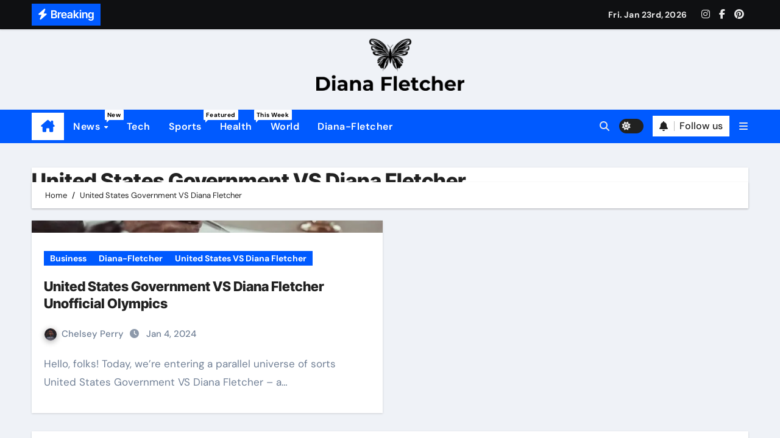

--- FILE ---
content_type: text/html; charset=utf-8
request_url: https://www.google.com/recaptcha/api2/aframe
body_size: 269
content:
<!DOCTYPE HTML><html><head><meta http-equiv="content-type" content="text/html; charset=UTF-8"></head><body><script nonce="-DRbSMD4HQlzXTxjhK5new">/** Anti-fraud and anti-abuse applications only. See google.com/recaptcha */ try{var clients={'sodar':'https://pagead2.googlesyndication.com/pagead/sodar?'};window.addEventListener("message",function(a){try{if(a.source===window.parent){var b=JSON.parse(a.data);var c=clients[b['id']];if(c){var d=document.createElement('img');d.src=c+b['params']+'&rc='+(localStorage.getItem("rc::a")?sessionStorage.getItem("rc::b"):"");window.document.body.appendChild(d);sessionStorage.setItem("rc::e",parseInt(sessionStorage.getItem("rc::e")||0)+1);localStorage.setItem("rc::h",'1769211364879');}}}catch(b){}});window.parent.postMessage("_grecaptcha_ready", "*");}catch(b){}</script></body></html>

--- FILE ---
content_type: application/x-javascript
request_url: https://diana-fletcher.net/wp-content/litespeed/js/652d887e02e7f8af8f1aa56c6d7bd104.js?ver=fcc63
body_size: 1073
content:
(function($){"use strict";function homemain(){var homemain=new Swiper('.homemain',{direction:'horizontal',loop:!0,autoplay:!0,autoplay:{delay:3000,},speed:1000,slidesPerView:1,navigation:{nextEl:'.swiper-button-next',prevEl:'.swiper-button-prev'},})}
homemain();function homefeatured(){var recentareaSlider=new Swiper('.recentarea-slider',{direction:'vertical',loop:!0,slidesPerView:4,spaceBetween:30,autoplay:!0,navigation:{nextEl:'.swiper-button-next',prevEl:'.swiper-button-prev'},breakpoints:{768:{allowTouchMove:0,},}})}
homefeatured();function postcrousel(){const postcrousel=new Swiper('.postcrousel',{direction:'horizontal',loop:!0,autoplay:{delay:3000,},speed:700,slidesPerView:1,navigation:{nextEl:'.swiper-button-next',prevEl:'.swiper-button-prev'},pagination:{el:".crousel-swiper-pagination",clickable:!0,},breakpoints:{640:{slidesPerView:1,},768:{slidesPerView:2,spaceBetween:30,},991:{slidesPerView:4,spaceBetween:30,},}})}
postcrousel();var scrollToTopBtn=document.querySelector(".bs_upscr");var rootElement=document.documentElement;function handleScroll(){var scrollTotal=rootElement.scrollHeight-rootElement.clientHeight;if(rootElement.scrollTop/scrollTotal>0.05){scrollToTopBtn.classList.add("showBtn")}else{scrollToTopBtn.classList.remove("showBtn")}}
function scrollToTop(event){event.preventDefault();rootElement.scrollTo({top:0,behavior:"smooth"})}
scrollToTopBtn.addEventListener("click",scrollToTop);document.addEventListener("scroll",handleScroll);$('.sticky-header').sticky({topSpacing:0});$('.design-slider-widget').each(function(index){$(this).find('.colmnthree').addClass('colmnthree-'+index);const sld_dure=$(this).find('.sld-dure').val();function colmnthree(){const colmnthree=new Swiper('.colmnthree-'+index,{direction:'horizontal',slidesPerView:1,loop:!0,autoplay:{delay:sld_dure,},pagination:{el:'.swiper-pagination',},speed:500,navigation:{nextEl:'.swiper-button-next',prevEl:'.swiper-button-prev',},scrollbar:{el:'.swiper-scrollbar',},breakpoints:{640:{slidesPerView:1,spaceBetween:0,},768:{slidesPerView:3,spaceBetween:10,},1024:{slidesPerView:3,spaceBetween:30,},}})}
colmnthree()});$('.slider-post-widget').each(function(index){$(this).find('.wigethomemain').addClass('wigethomemain-'+index);const sld_dure=$(this).find('.sld-dure').val();function wigetHomemain(){const wigetHomemain=new Swiper('.wigethomemain-'+index,{direction:'horizontal',slidesPerView:1,loop:!0,autoplay:{delay:sld_dure,},speed:500,pagination:{el:'.swiper-pagination',},navigation:{nextEl:'.swiper-button-next',prevEl:'.swiper-button-prev',},scrollbar:{el:'.swiper-scrollbar',},})}
wigetHomemain()});$('.bs-slider-widget').each(function(index){$(this).find('.featured_cat_slider').addClass('featured_cat_slider-'+index);const sld_dure=$(this).find('.sld-dure').val();const sldSlide=$(this).find('.sld-slide').val();function featuredCatSlider(){const featuredCatSlider=new Swiper('.featured_cat_slider-'+index,{direction:'horizontal',slidesPerView:1,loop:!0,autoplay:{delay:sld_dure,},speed:500,pagination:{el:'.swiper-pagination',},navigation:{nextEl:'.swiper-button-next',prevEl:'.swiper-button-prev',},scrollbar:{el:'.swiper-scrollbar',},breakpoints:{640:{slidesPerView:1,spaceBetween:0,},768:{slidesPerView:1,spaceBetween:20,},1024:{slidesPerView:sldSlide,spaceBetween:30,},}})}
featuredCatSlider()});function newsticker(){var swiper=new Swiper(".mg-latest-news-slider",{direction:"vertical",slidesPerView:1,loop:!0,autoplay:{delay:3000,},speed:1000,});$('.mg-latest-news-slider').hover(function(){swiper.autoplay.stop()},function(){swiper.autoplay.start()})}
newsticker();var elements=document.getElementsByClassName('bs-sticky');for(var i=0;i<elements.length;i++){new hcSticky(elements[i],{stickTo:elements[i].parentNode,top:0,bottomEnd:0,})}})(jQuery);function addKeydownListener(){document.addEventListener('keydown',keydownHandler)}
function removeKeydownListener(){document.removeEventListener('keydown',keydownHandler)}
function keydownHandler(event){if(event.key==='Tab'){var focusedElement=document.activeElement;var parentElement=document.getElementById('navbar-wp');var ulParent=parentElement.querySelector("ul.nav.navbar-nav");var lastChild=ulParent.lastElementChild.firstElementChild;if(focusedElement===lastChild){event.preventDefault();const returnFocus=document.querySelector('button#nav-btn');returnFocus.click();returnFocus.focus()}}}
function checkWindowSize(){if(window.innerWidth<992){addKeydownListener()}else{removeKeydownListener()}}
checkWindowSize();window.addEventListener('resize',checkWindowSize);document.addEventListener('DOMContentLoaded',function(){var pageTitle=document.querySelector('.bs-card-box.page-entry-title + .row .page-title');if(pageTitle){pageTitle.remove()}})
;